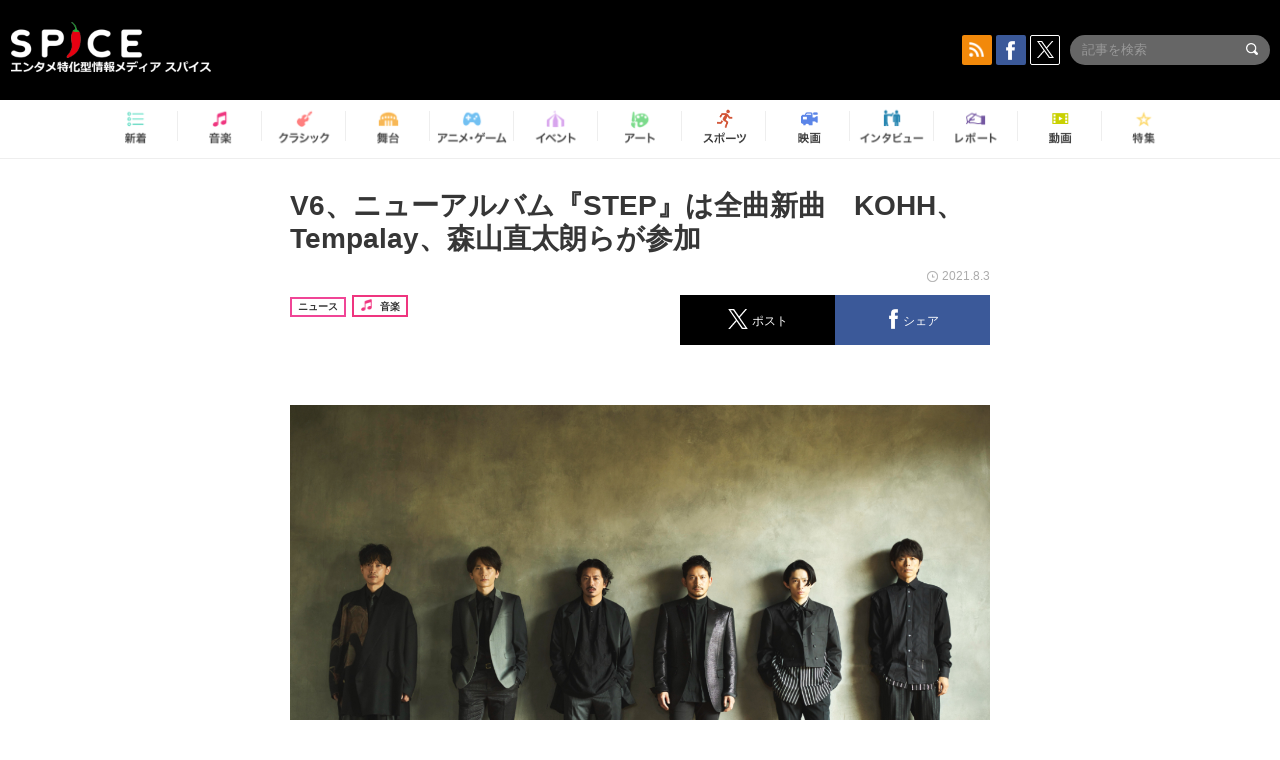

--- FILE ---
content_type: text/html; charset=UTF-8
request_url: https://spice.eplus.jp/articles/290825
body_size: 90819
content:
<!DOCTYPE html>
<html xmlns="http://www.w3.org/1999/xhtml" lang="ja">
    <head>
        <meta http-equiv="Content-Type" content="text/html; charset=UTF-8" />
<title>V6、ニューアルバム『STEP』は全曲新曲　KOHH、Tempalay、森山直太朗らが参加 | SPICE - エンタメ特化型情報メディア スパイス</title>

<meta http-equiv="Content-Language" content="ja">
<meta name="google" content="notranslate">

<meta name="viewport" content="width=device-width, initial-scale=1.0, minimum-scale=1.0, maximum-scale=1.0, user-scalable=no" />
<meta http-equiv="X-UA-Compatible" content="IE=edge,chrome=1" />

<meta name="description" content="V6、ニューアルバム『STEP』は全曲新曲　KOHH、Tempalay、森山直太朗らが参加">
<meta name="copyright" content="Copyright eplus inc. All Rights Reserved." />

<meta property="og:title" content="V6、ニューアルバム『STEP』は全曲新曲　KOHH、Tempalay、森山直太朗らが参加 | SPICE - エンタメ特化型情報メディア スパイス" />
<meta property="og:type" content="article" />
<meta property="og:image" content="https://spice.eplus.jp/images/rIdSMvVfd5UUpopgAPzURtyUixsQW6fPOD2sev4JpzGDgJafsv5a8hkhd1e979dt" />
<meta property="og:url" content="https://spice.eplus.jp/articles/290825" />
<meta property="og:site_name" content="SPICE（スパイス）｜エンタメ特化型情報メディア スパイス" />
<meta property="og:description" content="V6、ニューアルバム『STEP』は全曲新曲　KOHH、Tempalay、森山直太朗らが参加" />
<meta property="fb:app_id" content="491697727652745" />
<meta name="twitter:card" content="summary_large_image">
<meta name="twitter:site" content="@spice_topics">
<meta name="twitter:title" content="V6、ニューアルバム『STEP』は全曲新曲　KOHH、Tempalay、森山直太朗らが参加 | SPICE - エンタメ特化型情報メディア スパイス">
<meta name="twitter:description" content="V6、ニューアルバム『STEP』は全曲新曲　KOHH、Tempalay、森山直太朗らが参加">
<meta name="twitter:image:src" content="https://spice.eplus.jp/images/rIdSMvVfd5UUpopgAPzURtyUixsQW6fPOD2sev4JpzGDgJafsv5a8hkhd1e979dt">

<link rel="shortcut icon" type="image/x-icon" href="/img/favicon.ico" />
<link rel="icon" sizes="16x16" href="/img/icons/logo/16x16.png">
<link rel="icon" sizes="32x32" href="/img/icons/logo/32x32.png">
<link rel="icon" sizes="57x57" href="/img/icons/logo/57x57.png">
<link rel="icon" sizes="60x60" href="/img/icons/logo/60x60.png">
<link rel="icon" sizes="70x70" href="/img/icons/logo/70x70.png">
<link rel="icon" sizes="72x72" href="/img/icons/logo/72x72.png">
<link rel="icon" sizes="76x76" href="/img/icons/logo/76x76.png">
<link rel="icon" sizes="96x96" href="/img/icons/logo/96x96.png">
<link rel="icon" sizes="114x114" href="/img/icons/logo/114x114.png">
<link rel="icon" sizes="144x144" href="/img/icons/logo/144x144.png">
<link rel="icon" sizes="120x120" href="/img/icons/logo/120x120.png">
<link rel="apple-touch-icon" type="image/png" sizes="96x96" href="/img/icons/logo/96x96.png">
<link rel="apple-touch-icon" type="image/png" sizes="114x114" href="/img/icons/logo/114x114.png">
<link rel="apple-touch-icon" type="image/png" sizes="144x144" href="/img/icons/logo/144x144.png">
<link rel="apple-touch-icon" type="image/png" sizes="120x120" href="/img/icons/logo/120x120.png">
<link rel="apple-touch-icon" type="image/png" sizes="150x150" href="/img/icons/logo/150x150.png">
<link rel="apple-touch-icon" type="image/png" sizes="152x152" href="/img/icons/logo/152x152.png">
<link rel="apple-touch-icon" type="image/png" sizes="160x160" href="/img/icons/logo/160x160.png">
<link rel="apple-touch-icon" type="image/png" sizes="196x196" href="/img/icons/logo/196x196.png">
<link rel="apple-touch-icon" type="image/png" sizes="310x310" href="/img/icons/logo/310x310.png">
<meta name="msapplication-TileColor" content="#fff">
<meta name="msapplication-square70x70logo" content="/img/icons/logo/70x70.png"/>
<meta name="msapplication-square150x150logo" content="/img/icons/logo/150x150.png"/>
<meta name="msapplication-wide310x150logo" content="/img/icons/logo/310x150.png"/>
<meta name="msapplication-square310x310logo" content="/img/icons/logo/310x310.png"/>
<meta name="theme-color" content="#1e1e1e">

<meta name="apple-mobile-web-app-title" content="SPICE">

<meta name="apple-itunes-app" content="app-id=465887673">
<meta name="google-play-app" content="app-id=jp.eplus.android.all.app">

<link rel="prev" href="https://spice.eplus.jp/articles/290824" />
<link rel="next" href="https://spice.eplus.jp/articles/290828" />
<link rel="canonical" href="https://spice.eplus.jp/articles/290825" />

<link rel="amphtml" href="https://spice.eplus.jp/articles/290825/amp" />

<link href="/third_party/bootstrap_customized/css/bootstrap.min.css" rel="stylesheet">
<link rel="stylesheet" href="/third_party/jasny-jquery.smartbanner/jquery.smartbanner.css" type="text/css" media="screen">
<!--Service Specific-->

<link rel="stylesheet" href="/dist/app.min.css"/>
<!--[if lt IE 9]>
<script src="//oss.maxcdn.com/libs/html5shiv/3.7.0/html5shiv.js"></script>
<script src="//oss.maxcdn.com/libs/respond.js/1.3.0/respond.min.js"></script>
<![endif]-->
        <link rel="stylesheet" href="/dist/page/article.css"/>

<script type="text/javascript">
window.dataLayer = window.dataLayer || [];
window.dataLayer.push({'article_genre': '音楽'});
</script>

    </head>

    <body class="drawer drawer-left body-article">
        <script type="text/javascript">
window.__user_cookie_id = 'PxSvREC064UY179LC9x7jkOAPl77X95meiIj';
</script>
<!-- Google Tag Manager -->
<noscript><iframe src="//www.googletagmanager.com/ns.html?id=GTM-MCRPHL"
height="0" width="0" style="display:none;visibility:hidden"></iframe></noscript>
<script>(function(w,d,s,l,i){w[l]=w[l]||[];w[l].push({'gtm.start':
new Date().getTime(),event:'gtm.js'});var f=d.getElementsByTagName(s)[0],
j=d.createElement(s),dl=l!='dataLayer'?'&l='+l:'';j.async=true;j.src=
'//www.googletagmanager.com/gtm.js?id='+i+dl;f.parentNode.insertBefore(j,f);
})(window,document,'script','dataLayer','GTM-MCRPHL');</script>
<!-- End Google Tag Manager -->

        <div role="banner">
            <div class="drawer-main drawer-default">
                <nav class="drawer-nav slidemenu" role="navigation">
                    <a class="item home clearfix" href="/">
    <div class="media-box"><span class="icon icon-menu home"></span></div><span class="text"> ホームへ戻る</span><span class="icon icon-arrow right gray"></span>
</a>

<h4 class="category-title">特集</h4>
<ul class="featured-list list-unstyled">
        <li>
        <a class="item clearfix" href="https://spice.eplus.jp/featured/0000163038/articles" style="padding-top: 4px;">
        <div class="desc-box featured-desc-box">
            <p>GO-AheadZ</p>
        </div>
        <span class="icon icon-arrow right gray"></span>
        </a>
    </li>
        <li>
        <a class="item clearfix" href="https://spice.eplus.jp/featured/0000172838/articles" style="padding-top: 4px;">
        <div class="desc-box featured-desc-box">
            <p>ショパン国際ピアノ・コンクール</p>
        </div>
        <span class="icon icon-arrow right gray"></span>
        </a>
    </li>
        <li>
        <a class="item clearfix" href="https://spice.eplus.jp/featured/0000120164/articles" style="padding-top: 4px;">
        <div class="desc-box featured-desc-box">
            <p>STAND UP! CLASSIC FESTIVAL</p>
        </div>
        <span class="icon icon-arrow right gray"></span>
        </a>
    </li>
        <li>
        <a class="item clearfix" href="https://spice.eplus.jp/featured/0000166611/articles" style="padding-top: 4px;">
        <div class="desc-box featured-desc-box">
            <p>RUSH BALL 2025 オフィシャルレポート</p>
        </div>
        <span class="icon icon-arrow right gray"></span>
        </a>
    </li>
        <li>
        <a class="item clearfix" href="https://spice.eplus.jp/featured/0000122881/articles" style="padding-top: 4px;">
        <div class="desc-box featured-desc-box">
            <p>【THE MUSICAL LOVERS】ミュージカル『アニー』</p>
        </div>
        <span class="icon icon-arrow right gray"></span>
        </a>
    </li>
        <li>
        <a class="item clearfix" href="https://spice.eplus.jp/featured/0000172137/articles" style="padding-top: 4px;">
        <div class="desc-box featured-desc-box">
            <p>K-Musical Market</p>
        </div>
        <span class="icon icon-arrow right gray"></span>
        </a>
    </li>
        <li>
        <a class="item clearfix" href="https://spice.eplus.jp/featured/0000172169/articles" style="padding-top: 4px;">
        <div class="desc-box featured-desc-box">
            <p>BRAHMAN 30th Anniversary</p>
        </div>
        <span class="icon icon-arrow right gray"></span>
        </a>
    </li>
        <li>
        <a class="item clearfix" href="https://spice.eplus.jp/featured/0000171590/articles" style="padding-top: 4px;">
        <div class="desc-box featured-desc-box">
            <p>届け!スタミュミュ愛</p>
        </div>
        <span class="icon icon-arrow right gray"></span>
        </a>
    </li>
        <li>
        <a class="item clearfix" href="https://spice.eplus.jp/featured/0000170284/articles" style="padding-top: 4px;">
        <div class="desc-box featured-desc-box">
            <p>ミュージカル『LAZARUS』上演記念特別連載 ～より楽しみ、理解するために～</p>
        </div>
        <span class="icon icon-arrow right gray"></span>
        </a>
    </li>
        <li>
        <a class="item clearfix" href="https://spice.eplus.jp/featured/0000169895/articles" style="padding-top: 4px;">
        <div class="desc-box featured-desc-box">
            <p>FAVOY</p>
        </div>
        <span class="icon icon-arrow right gray"></span>
        </a>
    </li>
    </ul>
<a class="item link-featured clearfix" href="https://spice.eplus.jp/featured">
    <div class="media-box"><span class="icon icon-menu ico-feature"></span></div><span class="text">特集をもっと見る</span><span class="icon icon-arrow right gray"></span>
</a>


<h4 class="category-title">記事種別</h4>
<ul class="list-unstyled">
    <li><a class="item movie clearfix" href="https://spice.eplus.jp/articles/movies">
        <div class="media-box"><span class="icon icon-menu movie"></span></div><span class="text">動画</span><span class="icon icon-arrow right gray"></span>
        </a></li>
    <li><a class="item interview clearfix" href="/articles/interviews">
        <div class="media-box"><span class="icon icon-menu interview"></span></div><span class="text">インタビュー</span><span class="icon icon-arrow right gray"></span>
    </a></li>
    <li><a class="item report clearfix" href="/articles/reports">
        <div class="media-box"><span class="icon icon-menu report"></span></div><span class="text">レポート</span><span class="icon icon-arrow right gray"></span>
    </a></li>
</ul>

<h4 class="category-title">カテゴリー</h4>
<ul class="list-unstyled">
    <li><a class="item all clearfix" href="https://spice.eplus.jp/articles">
        <div class="media-box"><span class="icon icon-menu all"></span></div><span class="text">新着</span><span class="icon icon-arrow right gray"></span>
        </a></li>
    <li><a class="item music clearfix" href="https://spice.eplus.jp/articles/music">
        <div class="media-box"><span class="icon icon-menu music"></span></div><span class="text">音楽</span><span class="icon icon-arrow right gray"></span>
        </a></li>
    <li><a class="item classic clearfix" href="https://spice.eplus.jp/articles/classic">
        <div class="media-box"><span class="icon icon-menu classic"></span></div><span class="text">クラシック</span><span class="icon icon-arrow right gray"></span>
        </a></li>
    <li><a class="item drama clearfix" href="https://spice.eplus.jp/articles/play">
        <div class="media-box"><span class="icon icon-menu drama"></span></div><span class="text">舞台</span><span class="icon icon-arrow right gray"></span>
        </a></li>
    <li><a class="item game clearfix" href="https://spice.eplus.jp/articles/animation_or_game">
        <div class="media-box"><span class="icon icon-menu game"></span></div><span class="text">アニメ/ゲーム</span><span class="icon icon-arrow right gray"></span>
        </a></li>
    <li><a class="item event clearfix" href="https://spice.eplus.jp/articles/event_or_leisure">
        <div class="media-box"><span class="icon icon-menu event"></span></div><span class="text">イベント/レジャー</span><span class="icon icon-arrow right gray"></span>
        </a></li>
    <li><a class="item art clearfix" href="https://spice.eplus.jp/articles/art">
        <div class="media-box"><span class="icon icon-menu art"></span></div><span class="text">アート</span><span class="icon icon-arrow right gray"></span>
        </a></li>
    <li><a class="item sports clearfix" href="/articles/sports">
        <div class="media-box"><span class="icon icon-menu sports"></span></div><span class="text">スポーツ</span><span class="icon icon-arrow right gray"></span>
    </a></li>
    <li><a class="item cinema clearfix" href="/articles/cinema">
        <div class="media-box"><span class="icon icon-menu cinema"></span></div><span class="text">映画</span><span class="icon icon-arrow right gray"></span>
    </a></li>
</ul>

<div class="item"></div>
                </nav>
            </div>
        </div>

        <div class="drawer-overlay">
            <!-- content -->
            <div class="clearfix">
                <div class="page-body">
                    <header class="app-hidden">
    <div class="site-header clearfix">
                <div class="header-above container">
                        <div id="drawer-btn" class="pull-left visible-xs-block drawer-btn">
                <span class="icon icon-header-menu">&nbsp;</span>
            </div>
                                    <a class="pull-right visible-xs-block" data-toggle="collapse" href="#sp-search" aria-expanded="false" aria-controls="sp-search">
                <span class="icon icon-search">&nbsp;</span>
            </a>
                                    <a class="logo" href="/">&nbsp;</a>

                        <div class="column3-banner-box pull-right hidden-xs clearfix">
                                    <div class="sns-buttons-3column-banner hidden">
                        <a class="sns-text" href="https://www.facebook.com/spiceofficial" target="_blank" style="margin-right:10px;">
                            <span class="btn btn-sns square facebook">
                                <span class="icon icon-facebook"></span>
                            </span>
                            facebook
                        </a>
                        <a href="https://twitter.com/spice_topics" target="_blank" class="sns-text btn btn-sns square twitter">
                            <span class="btn btn-sns square twitter">
                                <span class="icon icon-twitter"></span>
                            </span>
                            twitter
                        </a>
                    </div>
                    <form class="pull-right" id="pc-header-search">
                        <div class="pc-search-wrapper" id="pc-search">
                            <input type="text" class="search-field form-control" name="keywords[]" placeholder="記事を検索"/>
                            <button class="submit" type="submit">
                                <span class="icon icon-search-in-field"></span>
                            </button>
                        </div>
                    </form>
                    <div class="sns-buttons-default pull-right hidden-md">
                        <a href="/rss" class="btn btn-sns square rss">
                            <span class="icon icon-rss"></span>
                        </a>
                        <a href="https://www.facebook.com/spiceofficial" target="_blank" class="btn btn-sns square facebook">
                            <span class="icon icon-facebook"></span>
                        </a>
                        <a href="https://twitter.com/spice_topics" target="_blank" class="btn btn-sns square twitter">
                            <span class="icon icon-twitter"></span>
                        </a>
                    </div>
                
                            </div>
        </div>

                        <div class="sp-search container collapse" id="sp-search">
            <form id="sp-header-search">
                <div class="sp-search-wrapper">
                    <input type="search" class="search-field form-control hidden-sm hidden-md hidden-lg" name="keywords[]" placeholder="記事を検索"/>
                    <button class="submit hidden-sm hidden-md hidden-lg" type="submit">
                        <span class="icon icon-search-in-field"></span>
                    </button>
                </div>
            </form>
        </div>
                    </div>

    <div id="category-menu-wrapper" class=" hidden-xs">
                        
        <!-- begin category-menu -->
        <nav class="category-menu-wrapper grid">
        <ul class="header-category-menu list-unstyled clearfix">
            <li class="rb-sm-only"><a class="rb-top" href="/"> <span class="icon icon-menu-name top"></span> <span class="rb-label">トップ</span></a></li>
            <li><a class="new" href="https://spice.eplus.jp/articles">
                <span class="icon icon-menu-name rb-new"></span>
                <span class="rb-label">新着</span>
                </a></li>
            <li><a class="music" href="https://spice.eplus.jp/articles/music">
                <span class="icon icon-menu-name music"></span>
                <span class="rb-label">音楽</span>
                </a></li>
            <li><a class="classic" href="https://spice.eplus.jp/articles/classic">
                <span class="icon icon-menu-name classic"></span>
                <span class="rb-label">クラシック</span>
                </a></li>
            <li><a class="drama" href="https://spice.eplus.jp/articles/play">
                <span class="icon icon-menu-name drama"></span>
                <span class="rb-label">舞台</span>
                </a></li>
            <li><a class="game" href="https://spice.eplus.jp/articles/animation_or_game">
                <span class="icon icon-menu-name game"></span>
                <span class="rb-label">アニメ・ゲーム</span>
                </a></li>
            <li><a class="event" href="https://spice.eplus.jp/articles/event_or_leisure">
                <span class="icon icon-menu-name event"></span>
                <span class="rb-label">イベント</span>
                </a></li>
            <li><a class="art" href="https://spice.eplus.jp/articles/art">
                <span class="icon icon-menu-name art"></span>
                <span class="rb-label">アート</span>
                </a></li>
            <li><a class="sports" href="https://spice.eplus.jp/articles/sports">
                <span class="icon icon-menu-name sports"></span>
                <span class="rb-label">スポーツ</span>
                </a></li>
            <li><a class="cinema" href="https://spice.eplus.jp/articles/cinema">
                <span class="icon icon-menu-name cinema"></span>
                <span class="rb-label">映画</span>
                </a></li>
            <li><a class="interview" href="https://spice.eplus.jp/articles/interviews">
                <span class="icon icon-menu-name interview"></span>
                <span class="rb-label">インタビュー</span>
                </a></li>
            <li><a class="report" href="https://spice.eplus.jp/articles/reports">
                <span class="icon icon-menu-name report"></span>
                <span class="rb-label">レポート</span>
                </a></li>
            <li><a class="movie" href="https://spice.eplus.jp/articles/movies">
                <span class="icon icon-menu-name movie"></span>
                <span class="rb-label">動画</span>
                </a></li>
            <li><a class="feature" href="https://spice.eplus.jp/featured">
                <span class="icon icon-menu-name feature"></span>
                <span class="rb-label">特集</span>
                </a></li>
        </ul>
        </nav>
        <!-- end category-menu -->
    </div>


    	</header>

                    <div class="container contents-container">

                                                                        <div class="article-page">
                            <main>
                            

<div class="article-detail grid">
    <article class="article-padding">
        <section class="clearfix">
                        <div class="clearfix rb-wrap-article-header">
    <h1 class="article-title first js-side-share-btn-show-pos">V6、ニューアルバム『STEP』は全曲新曲　KOHH、Tempalay、森山直太朗らが参加</h1>
        <div class="rb-icon-text-area">
        <div class="rb-wrap-icon-text">
                        <div class="icon rb-icon-text rb-icon-text--news">
                                ニュース
            </div>
                        <div class="icon rb-icon-text rb-icon-text--music">
                                <span class="icon rb-icon-cat rb-icon-cat--music"></span>
                                音楽
            </div>
                    </div>
    </div>
        <div class="sns-share-area rb-sns-share-area rb-sns-share-area--header">
        <div class="time text-right"> <span class="icon icon-clock"></span> 2021.8.3 </div>
        <ul class="sns-share with-hot list-unstyled clearfix app-hidden">
    <!--<li class="rb-hot">
        <div class="btn btn-share rb-btn-share rb-btn-hot x-hot-spice-button">
            <span class="rb-btn-hot__counter x-text"></span>
            <span class="icon rb-icon-featured"></span>
        </div>
    </li>-->
    <li>
        <button class="btn btn-share rb-btn-share twitter" data-type="twitter" data-url="http://twitter.com/share?count=horizontal&amp;url=https%3A%2F%2Fspice.eplus.jp%2Farticles%2F290825&amp;text=V6%E3%80%81%E3%83%8B%E3%83%A5%E3%83%BC%E3%82%A2%E3%83%AB%E3%83%90%E3%83%A0%E3%80%8ESTEP%E3%80%8F%E3%81%AF%E5%85%A8%E6%9B%B2%E6%96%B0%E6%9B%B2%E3%80%80KOHH%E3%80%81Tempalay%E3%80%81%E6%A3%AE%E5%B1%B1%E7%9B%B4%E5%A4%AA%E6%9C%97%E3%82%89%E3%81%8C%E5%8F%82%E5%8A%A0+%7C+SPICE+-+%E3%82%A8%E3%83%B3%E3%82%BF%E3%83%A1%E7%89%B9%E5%8C%96%E5%9E%8B%E6%83%85%E5%A0%B1%E3%83%A1%E3%83%87%E3%82%A3%E3%82%A2+%E3%82%B9%E3%83%91%E3%82%A4%E3%82%B9">
            <span class="icon icon-twitter"></span>
            <span class="action-text">ポスト</span>
        </button>
    </li>
    <li>
        <button class="btn btn-share rb-btn-share facebook" data-type="facebook" data-url="http://www.facebook.com/share.php?u=https%3A%2F%2Fspice.eplus.jp%2Farticles%2F290825">
            <span class="icon icon-facebook"></span>
            <span class="action-text">シェア</span>
        </button>
    </li>
    <li class="visible-xs-block">
        <button class="btn btn-share line" data-type="line" data-url="http://line.me/R/msg/text/?V6%E3%80%81%E3%83%8B%E3%83%A5%E3%83%BC%E3%82%A2%E3%83%AB%E3%83%90%E3%83%A0%E3%80%8ESTEP%E3%80%8F%E3%81%AF%E5%85%A8%E6%9B%B2%E6%96%B0%E6%9B%B2%E3%80%80KOHH%E3%80%81Tem...%EF%BD%9CSPICE%EF%BD%9Chttps%3A%2F%2Fspice.eplus.jp%2Farticles%2F290825">
            <span class="icon icon-line"></span>
            <span class="action-text">送る</span>
        </button>
    </li>
</ul>
    </div>
</div>
<div class="img-wrapper imgsize100">
    <img src="https://spice.eplus.jp/images/rIdSMvVfd5UUpopgAPzURtyUixsQW6fPOD2sev4JpzGDgJafsv5a8hkhd1e979dt" alt="V6"/>
    <p class="img-exp">V6 </p>
</div>
<a class="btn btn-gray-darker btn-view-more" href="/articles/290825/images"><span class="icon icon-zoom"></span>画像を全て表示（2件）</a>

                        <div class="template">
                <p>V6の4年ぶりとなるオリジナルアルバム『STEP』の収録内容の詳細が発表された。</p>

<p>今作は全曲新曲を収録したアルバムになっており、ミュージックビデオも収録される「雨」は、国内外問わず支持されているラッパーのKOHHが楽曲提供。NHK8月-9月楽曲になっている「素敵な夜」はKIRINJIの堀込高樹が楽曲提供。そのほかKeishi Tanaka、Tempalay、岩崎 慧、Micro (Def Tech) 、森山直太朗、御徒町凧など幅広いクリエイターが参加している。</p>

<p>また、新しいアーティスト写真も解禁された。個人のアーティスト写真はジャケット同様、写真家の操上和美が撮影。6人のアーティスト写真はメンバーの岡田准一自身が撮影している。また、通常版の商品には岡田准一が撮影ディレクションしたフォトブックが入っておりメンバーにしか見せることがない自然な表情を見ることができる貴重な写真が撮り下ろしされている。</p>

<p>アルバム発売日の9月4日からは、全国ツアーの開催も発表されている。</p>

                                                                            <div class="rb-article-option" style="margin-bottom: 20px; border: 1px solid #b5b5b5; background-color: #FFF; max-width: 700px;">
                        <h3 style="position: relative; color: #363636; font-size: 16px; margin: 0; padding: 10px 15px; background: #f0f0f0; border-bottom: 1px solid #b5b5b5; margin: 0; font-weight: bold;">
                            <span style="display: inline-block; padding-left: 13px; border-left: 4px solid #ed1c24;">リリース情報</span>
                        </h3>
                        <div style="padding: 15px;">
                            <div><strong>14th Album「STEP」</strong><br />
<span style="font-size:14px">発売日：2021年9月4日</span></div>

<div><span style="font-size:14px">【初回盤A】CD+DVD、CD＋Blu-ray</span></div>

<div><span style="font-size:14px">Disc-1[CD]<br />
M1.雨<br />
M2.blue<br />
M3.Best Choice<br />
M4.Sweet Days<br />
M5.トビラ<br />
M6.素敵な夜<br />
M7.分からないだらけ<br />
M8.Let Me<br />
M9.家族</span></div>

<div><span style="font-size:14px">&nbsp;Disc-2[DVD/Blu-ray]<br />
・「雨」Music Video<br />
・ジャケ写撮影・MV撮影メイキング</span></div>

<div>&nbsp;</div>

<div><span style="font-size:14px">[予約・購入先着特典]<br />
初回盤A：特典ポスター（オリジナルケース入り）<br />
ポスター：B2サイズ</span></div>

<div><span style="font-size:14px">【初回盤B】CD＋DVD<br />
Disc-1[CD]<br />
M1.雨<br />
M2.blue<br />
M3.Best Choice<br />
M4.Sweet Days<br />
M5.トビラ<br />
M6.素敵な夜<br />
M7.分からないだらけ<br />
M8.Let Me<br />
M9.家族</span></div>

<div><span style="font-size:14px">&nbsp;Disc-2[DVD]<br />
・撮り下ろし特典映像</span></div>

<div><span style="font-size:14px">&nbsp; [予約・購入先着特典]<br />
初回盤B：オリジナル・クリアファイル（A4サイズ）</span></div>

<div>&nbsp;</div>

<div><span style="font-size:14px">【通常盤】CD only<br />
初回特典（封入）：PHOTO BOOK（本文40p）</span></div>

<div><span style="font-size:14px">&nbsp;Disc-1[CD]<br />
M1.雨<br />
M2.blue<br />
M3.Best Choice<br />
M4.Sweet Days<br />
M5.トビラ<br />
M6.素敵な夜<br />
M7.分からないだらけ<br />
M8.Let Me<br />
M9.家族<br />
M10.High Hopes / Coming Century<br />
M11.グッドラックベイビー / 20th Century</span></div>

<div>&nbsp;</div>

<div><span style="font-size:14px">&nbsp;[予約・購入先着特典]</span></div>

<div><span style="font-size:14px">通常盤：オリジナル・ポーチ（130&times;180mm）</span></div>

                        </div>
                    </div>
                                                        
            </div>
            
            
                    </section>

    </article>

    <aside>
                <section>
            <h3 class="secondary-title">SPICER</h3>
            <div class="contents-padding clearfix">
                <div class="spicer-profile-box">
    <div class="spicer-profile clearfix">
        <div class="cell thumb-wrapper">
                        <a href="/spicers/280/articles">
                            <div class="thumb">
                    <div class="thumb-wrap">
                        <img src="https://spice.eplus.jp/images/VG0hFH6hMRDFGMtGBz3uE0SO5WbIVnFECvbjiLLuZvketirQTxdfNmMChPBKMIYE" alt="SPICE編集部"/>
                    </div>
                </div>
                <div class="spicer-rank">
                                        <span class="icon icon-spicer"></span>
                                    </div>
                        </a>
                    </div>
        <div class="cell" style="padding-left: 15px;">
                        <a href="/spicers/280/articles">
                            <p class="name">SPICE編集部</p>
                        </a>
                        <div class="job">SPICE編集部</div>
            <ul class="info list-unstyled">
                            </ul>
            <p class="spicer-intro">エンタメニュースをお届けします。</p>
        </div>
    </div>
</div>
            </div>
        </section>
        
        <section>
                        <h3 class="secondary-title">その他の画像</h3>
            <div class="contents-padding">
                <ul class="other-images list-inline text-center">
                                                            <li>
                        <a href="/articles/290825/images/989524">
                            <div class="thumb">
                                <img class="lazy" src="/img/bg/1.gif" data-original="https://spice.eplus.jp/images/tEeTpeC5PSxlK7tlQpKP4inr6Ey3JkEa7y3QnWke2ij1Mfa1ZEjy95SvQFxRQkQJ/small" alt=""/>
                            </div>
                        </a>
                    </li>
                                                        </ul>

                <a class="btn btn-gray-darker btn-view-more" href="/articles/290825/images"><span class="icon icon-zoom"></span>画像を全て表示（2件）</a>
            </div>
            
            <div class="sns-share-area app-hidden">
                <ul class="sns-share sns_share_under x-sns-share-count list-unstyled clearfix" id="sns-manual-count">
                    <li>
                        <button class="btn btn-share twitter" data-type="twitter" data-url="http://twitter.com/share?count=horizontal&amp;url=https%3A%2F%2Fspice.eplus.jp%2Farticles%2F290825&amp;text=V6%E3%80%81%E3%83%8B%E3%83%A5%E3%83%BC%E3%82%A2%E3%83%AB%E3%83%90%E3%83%A0%E3%80%8ESTEP%E3%80%8F%E3%81%AF%E5%85%A8%E6%9B%B2%E6%96%B0%E6%9B%B2%E3%80%80KOHH%E3%80%81Tempalay%E3%80%81%E6%A3%AE%E5%B1%B1%E7%9B%B4%E5%A4%AA%E6%9C%97%E3%82%89%E3%81%8C%E5%8F%82%E5%8A%A0+%7C+SPICE+-+%E3%82%A8%E3%83%B3%E3%82%BF%E3%83%A1%E7%89%B9%E5%8C%96%E5%9E%8B%E6%83%85%E5%A0%B1%E3%83%A1%E3%83%87%E3%82%A3%E3%82%A2+%E3%82%B9%E3%83%91%E3%82%A4%E3%82%B9">
                            <span class="icon icon-twitter"></span>
                            <span class="action-text">ポスト</span>
                        </button>
                    </li>
                    <li>
                        <button class="btn btn-share facebook" data-type="facebook" data-url="http://www.facebook.com/share.php?u=https%3A%2F%2Fspice.eplus.jp%2Farticles%2F290825" data-layout="box_count">
                            <span class="icon icon-facebook"></span>
                            <span class="action-text">シェア</span>
                        </button>
                    </li>
                    <li>
                        <button class="btn btn-share hatebu" data-type="hatebu" data-url="http://b.hatena.ne.jp/entry/https%3A%2F%2Fspice.eplus.jp%2Farticles%2F290825" data-hatena-bookmark-title="V6、ニューアルバム『STEP』は全曲新曲　KOHH、Tempalay、森山直太朗らが参加 | SPICE - エンタメ特化型情報メディア スパイス" data-hatena-bookmark-lang="ja">
                            <span class="icon icon-hatebu"></span>
                            <span class="action-text">はてブ</span>
                        </button>
                    </li>
                    <li class="visible-xs-block">
                        <button class="btn btn-share line" data-type="line" data-url="http://line.me/R/msg/text/?V6%E3%80%81%E3%83%8B%E3%83%A5%E3%83%BC%E3%82%A2%E3%83%AB%E3%83%90%E3%83%A0%E3%80%8ESTEP%E3%80%8F%E3%81%AF%E5%85%A8%E6%9B%B2%E6%96%B0%E6%9B%B2%E3%80%80KOHH%E3%80%81Tem...%EF%BD%9CSPICE%EF%BD%9Chttps%3A%2F%2Fspice.eplus.jp%2Farticles%2F290825">
                            <span class="icon icon-line"></span>
                            <span class="action-text">送る</span>
                        </button>
                    </li>
                    <li class="li_mail_under">
                        <button class="btn btn-share mail" data-type="mail" data-url="mailto:?body=V6%E3%80%81%E3%83%8B%E3%83%A5%E3%83%BC%E3%82%A2%E3%83%AB%E3%83%90%E3%83%A0%E3%80%8ESTEP%E3%80%8F%E3%81%AF%E5%85%A8%E6%9B%B2%E6%96%B0%E6%9B%B2%E3%80%80KOHH%E3%80%81Tem...%EF%BD%9CSPICE%EF%BD%9Chttps%3A%2F%2Fspice.eplus.jp%2Farticles%2F290825">
                            <span class="icon icon-mail"></span>
                            <span class="action-text">送信</span>
                        </button>
                    </li>
                </ul>

                <a href="/rss" class="btn btn-sns rss">
                    <span class="icon icon-rss"></span> RSSフィードの購読はこちら
                    <span class="icon icon-arrow white right"></span>
                </a>
            </div>

            
            <div class="sns-main-area app-hidden">
                <div class="twitter-main-area">
                    <p class="title">多彩なエンタメ情報をTwitterで発信中<br>SPICE公式アカウントをフォローしよう！</p>

                    <div class="clearfix">
                        <div class="follow-twitter-button left">
                            <p class="category">SPICE総合アカウント</p>
                            <a href="https://twitter.com/spice_topics" class="twitter-follow-button"  data-lang="ja" data-show-count="false">Follow @spice_topics</a>
                        </div>
                        <div class="follow-twitter-button right">
                            <p class="category">音楽</p>
                            <a href="https://twitter.com/spice_mu" class="twitter-follow-button"  data-lang="ja" data-show-count="false">Follow @spice_topics</a>
                        </div>
                        <div class="follow-twitter-button left">
                            <p class="category">演劇 / ミュージカル / ダンス</p>
                            <a href="https://twitter.com/spice_stage" class="twitter-follow-button"  data-lang="ja" data-show-count="false">Follow @spice_topics</a>
                        </div>
                        <div class="follow-twitter-button right">
                            <p class="category">アニメ / ゲーム</p>
                            <a href="https://twitter.com/spice_anige" class="twitter-follow-button"  data-lang="ja" data-show-count="false">Follow @spice_topics</a>
                        </div>
                    </div>
                </div>
                <div class="facebook-main-area">
                    <p class="title">この記事が気に入ったら<span class="red">いいね！</span>しよう</p>
                    <div class="fb-like" data-href="https://www.facebook.com/spiceofficial/" data-layout="button_count" data-action="like" data-show-faces="false" data-share="false"></div>
                    <div class="foot">
                        見逃せない <img class="logo" src="/img/logo_footer.png" alt="SPICE"> の最新情報をお届けします
                    </div>
                </div>
            </div>

            <div class="meta-content app-hidden">
                <div class="prev-next-area">
                    <a class="btn btn-gray btn-prev pull-left " href="/articles/290824"><span class="icon icon-arrow black left"></span> 前の記事</a>
                    <a class="btn btn-gray btn-next pull-right " href="/articles/290828">次の記事 <span class="icon icon-arrow black right"></span></a>
                </div>
            </div>
        </section>
    </aside>
</div>





                            </main>
                            <aside>
                                
<section class="grid js-relation-tag-list app-hidden">
    <h3 class="title-underline" style="margin-bottom:0;">
        <span class="icon icon-tag-o"></span> 関連キーワード
    </h3>
    <ul class="tag-list list-inline">
        <li><a href="https://spice.eplus.jp/featured/0000002399/articles" class="js-tracking-event" data-tracking-id="0000002399" data-tracking-type="keyword"><span class="icon icon-tag-orange"></span>森山直太朗</a></li>
        <li><a href="https://spice.eplus.jp/featured/0000029108/articles" class="js-tracking-event" data-tracking-id="0000029108" data-tracking-type="keyword"><span class="icon icon-tag-orange"></span>Micro</a></li>
        <li><a href="https://spice.eplus.jp/featured/0000038277/articles" class="js-tracking-event" data-tracking-id="0000038277" data-tracking-type="keyword"><span class="icon icon-tag-orange"></span>岩崎慧</a></li>
        <li><a href="https://spice.eplus.jp/featured/0000052912/articles" class="js-tracking-event" data-tracking-id="0000052912" data-tracking-type="keyword"><span class="icon icon-tag-orange"></span>Keishi Tanaka</a></li>
        <li><a href="https://spice.eplus.jp/featured/0000064937/articles" class="js-tracking-event" data-tracking-id="0000064937" data-tracking-type="keyword"><span class="icon icon-tag-orange"></span>KOHH</a></li>
        <li><a href="https://spice.eplus.jp/featured/0000073055/articles" class="js-tracking-event" data-tracking-id="0000073055" data-tracking-type="keyword"><span class="icon icon-tag-orange"></span>Tempalay</a></li>
        <li><a href="https://spice.eplus.jp/featured/0000148761/articles" class="js-tracking-event" data-tracking-id="0000148761" data-tracking-type="keyword"><span class="icon icon-tag-orange"></span>堀込高樹</a></li>
    </ul>
</section>

<section id="result-area" class="grid genre-news latest-list-aside">
    <h2 class="title-underline" style="margin-bottom:0;"> <span class="icon icon-article"></span> 関連記事 </h2>
    <ul class="article-list list-unstyled news-container change-after-render">
        
     
                    <li>
                <a class="cell desc-left" href="/articles/340773">
                    <h5 class="title"><span class="js-ellipsis">香川『MONSTER baSH 2025』昨年の雪辱を晴らし、歌って踊る大団円にーー氣志團、aiko、SHISHAMO、RIP SLYMEら豪華集結の初日をレポート（写真104点掲載）</span></h5>
                    <div class="info clearfix">
                        <div class="time full-width">
                            <span class="icon icon-clock"></span>
                            <span class="time-text js-ellipsis-sp">
                                                                    2025.9.26 ｜ SPICER                                                            </span>
                        </div>
                                                <div class="type clearfix">
                            <div class="rb-wrap-icon-text">
                                                                <div class="icon rb-icon-text rb-icon-text--report">
                                                                        <span class="icon rb-icon-cat rb-icon-cat--report"></span>
                                                                        レポート
                                </div>
                                                                <div class="icon rb-icon-text rb-icon-text--music">
                                                                        <span class="icon rb-icon-cat rb-icon-cat--music"></span>
                                                                        音楽
                                </div>
                                                            </div>
                        </div>
                                            </div>
                </a>
                <a class="thumb cell" href="/articles/340773">
                                                                    <div class="thumb-wrap imgLiquid_bgSize imgLiquid_ready" style="background-image: url('https://spice.eplus.jp/images/oycj6IqhV5XZybV9qbwmXLEUhAM7olE7TpcVBvjTeLfYCLKhV223orcmX2jL9NGC/small'); background-size: contain; background-position: center 50%; background-repeat: no-repeat;">
                                                        <img loading="lazy" class="" src="https://spice.eplus.jp/images/oycj6IqhV5XZybV9qbwmXLEUhAM7olE7TpcVBvjTeLfYCLKhV223orcmX2jL9NGC/small" data-original="https://spice.eplus.jp/images/oycj6IqhV5XZybV9qbwmXLEUhAM7olE7TpcVBvjTeLfYCLKhV223orcmX2jL9NGC/small" alt="香川『MONSTER baSH 2025』昨年の雪辱を晴らし、歌って踊る大団円にーー氣志團、aiko、SHISHAMO、RIP SLYMEら豪華集結の初日をレポート（写真104点掲載）" style="display: none;">
                        </div>
                                                            </a>
            </li>
             
                    <li>
                <a class="cell desc-left" href="/articles/339822">
                    <h5 class="title"><span class="js-ellipsis">『フジロック&#039;25』を振り返る！　夏フェス王者フジロック、大盛況のわけ</span></h5>
                    <div class="info clearfix">
                        <div class="time full-width">
                            <span class="icon icon-clock"></span>
                            <span class="time-text js-ellipsis-sp">
                                                                    2025.8.6 ｜ SPICER                                                            </span>
                        </div>
                                                <div class="type clearfix">
                            <div class="rb-wrap-icon-text">
                                                                <div class="icon rb-icon-text rb-icon-text--column">
                                                                        コラム
                                </div>
                                                                <div class="icon rb-icon-text rb-icon-text--movie">
                                                                        <span class="icon rb-icon-cat rb-icon-cat--movie"></span>
                                                                        動画
                                </div>
                                                                <div class="icon rb-icon-text rb-icon-text--music">
                                                                        <span class="icon rb-icon-cat rb-icon-cat--music"></span>
                                                                        音楽
                                </div>
                                                            </div>
                        </div>
                                            </div>
                </a>
                <a class="thumb cell" href="/articles/339822">
                                                                    <div class="thumb-wrap imgLiquid_bgSize imgLiquid_ready" style="background-image: url('https://spice.eplus.jp/images/ZFzMUIoZTWOv0JWyMniEkrSNojcMS3oQXqr5pWsft4qPkChxbRoxcuMgZp9LSCsb/small'); background-size: contain; background-position: center 50%; background-repeat: no-repeat;">
                                                        <img loading="lazy" class="" src="https://spice.eplus.jp/images/ZFzMUIoZTWOv0JWyMniEkrSNojcMS3oQXqr5pWsft4qPkChxbRoxcuMgZp9LSCsb/small" data-original="https://spice.eplus.jp/images/ZFzMUIoZTWOv0JWyMniEkrSNojcMS3oQXqr5pWsft4qPkChxbRoxcuMgZp9LSCsb/small" alt="『フジロック&#039;25』を振り返る！　夏フェス王者フジロック、大盛況のわけ" style="display: none;">
                        </div>
                                                            </a>
            </li>
             
                    <li>
                <a class="cell desc-left" href="/articles/339124">
                    <h5 class="title"><span class="js-ellipsis">香川の野外フェス『MONSTER baSH 2025』タイムテーブル発表</span></h5>
                    <div class="info clearfix">
                        <div class="time full-width">
                            <span class="icon icon-clock"></span>
                            <span class="time-text js-ellipsis-sp">
                                                                    2025.7.4 ｜ SPICER                                                            </span>
                        </div>
                                                <div class="type clearfix">
                            <div class="rb-wrap-icon-text">
                                                                <div class="icon rb-icon-text rb-icon-text--news">
                                                                        ニュース
                                </div>
                                                                <div class="icon rb-icon-text rb-icon-text--music">
                                                                        <span class="icon rb-icon-cat rb-icon-cat--music"></span>
                                                                        音楽
                                </div>
                                                            </div>
                        </div>
                                            </div>
                </a>
                <a class="thumb cell" href="/articles/339124">
                                                                    <div class="thumb-wrap imgLiquid_bgSize imgLiquid_ready" style="background-image: url('https://spice.eplus.jp/images/ln45UVNR847AMavTv683RNiYDODyfKxlw2IXU1qXmQTCLcDEIXdDULExmzHC7cl6/small'); background-size: contain; background-position: center 50%; background-repeat: no-repeat;">
                                                        <img loading="lazy" class="" src="https://spice.eplus.jp/images/ln45UVNR847AMavTv683RNiYDODyfKxlw2IXU1qXmQTCLcDEIXdDULExmzHC7cl6/small" data-original="https://spice.eplus.jp/images/ln45UVNR847AMavTv683RNiYDODyfKxlw2IXU1qXmQTCLcDEIXdDULExmzHC7cl6/small" alt="香川の野外フェス『MONSTER baSH 2025』タイムテーブル発表" style="display: none;">
                        </div>
                                                            </a>
            </li>
             
                    <li>
                <a class="cell desc-left" href="/articles/338713">
                    <h5 class="title"><span class="js-ellipsis">T.K.H.R.NIW企画『Never Ending Homies』2025年も開催決定　Keishi Tanaka、TGMX（FRONTIER BACKYARD）、荒井岳史ら出演</span></h5>
                    <div class="info clearfix">
                        <div class="time full-width">
                            <span class="icon icon-clock"></span>
                            <span class="time-text js-ellipsis-sp">
                                                                    2025.6.20 ｜ SPICER                                                            </span>
                        </div>
                                                <div class="type clearfix">
                            <div class="rb-wrap-icon-text">
                                                                <div class="icon rb-icon-text rb-icon-text--news">
                                                                        ニュース
                                </div>
                                                                <div class="icon rb-icon-text rb-icon-text--music">
                                                                        <span class="icon rb-icon-cat rb-icon-cat--music"></span>
                                                                        音楽
                                </div>
                                                            </div>
                        </div>
                                            </div>
                </a>
                <a class="thumb cell" href="/articles/338713">
                                                                    <div class="thumb-wrap imgLiquid_bgSize imgLiquid_ready" style="background-image: url('https://spice.eplus.jp/images/vKyCH9Mxcgb9qbV0OUDFULdBnXWc8Q9eTUouLQtBcIxeiORcU9nIZkmPGw69rfoS/small'); background-size: contain; background-position: center 50%; background-repeat: no-repeat;">
                                                        <img loading="lazy" class="" src="https://spice.eplus.jp/images/vKyCH9Mxcgb9qbV0OUDFULdBnXWc8Q9eTUouLQtBcIxeiORcU9nIZkmPGw69rfoS/small" data-original="https://spice.eplus.jp/images/vKyCH9Mxcgb9qbV0OUDFULdBnXWc8Q9eTUouLQtBcIxeiORcU9nIZkmPGw69rfoS/small" alt="T.K.H.R.NIW企画『Never Ending Homies』2025年も開催決定　Keishi Tanaka、TGMX（FRONTIER BACKYARD）、荒井岳史ら出演" style="display: none;">
                        </div>
                                                            </a>
            </li>
             
                    <li>
                <a class="cell desc-left" href="/articles/338429">
                    <h5 class="title"><span class="js-ellipsis">『RISING SUN ROCK FESTIVAL 2025 in EZO』ELLEGARDEN、Tempalay、BRADIOら第4弾出演アーティストを発表</span></h5>
                    <div class="info clearfix">
                        <div class="time full-width">
                            <span class="icon icon-clock"></span>
                            <span class="time-text js-ellipsis-sp">
                                                                    2025.6.9 ｜ SPICER                                                            </span>
                        </div>
                                                <div class="type clearfix">
                            <div class="rb-wrap-icon-text">
                                                                <div class="icon rb-icon-text rb-icon-text--news">
                                                                        ニュース
                                </div>
                                                                <div class="icon rb-icon-text rb-icon-text--music">
                                                                        <span class="icon rb-icon-cat rb-icon-cat--music"></span>
                                                                        音楽
                                </div>
                                                            </div>
                        </div>
                                            </div>
                </a>
                <a class="thumb cell" href="/articles/338429">
                                                                    <div class="thumb-wrap imgLiquid_bgSize imgLiquid_ready" style="background-image: url('https://spice.eplus.jp/images/sbGndu6lbN7GCJKMQoHmG3zWIXTtj6eg6TbAVVKN5QlvWHqp9jjNCVa3g9XmPGmd/small'); background-size: contain; background-position: center 50%; background-repeat: no-repeat;">
                                                        <img loading="lazy" class="" src="https://spice.eplus.jp/images/sbGndu6lbN7GCJKMQoHmG3zWIXTtj6eg6TbAVVKN5QlvWHqp9jjNCVa3g9XmPGmd/small" data-original="https://spice.eplus.jp/images/sbGndu6lbN7GCJKMQoHmG3zWIXTtj6eg6TbAVVKN5QlvWHqp9jjNCVa3g9XmPGmd/small" alt="『RISING SUN ROCK FESTIVAL 2025 in EZO』ELLEGARDEN、Tempalay、BRADIOら第4弾出演アーティストを発表" style="display: none;">
                        </div>
                                                            </a>
            </li>
                </ul>
</section>

<section class="grid app-hidden">
    <h3 class="title-underline" style="margin-bottom:0;">
        関連サイト
    </h3>
    <ul class="list-bordered list-unstyled">
                <li><a class="clearfix" href="https://avex.jp/v6/26" target="_blank">
                <span class="title">「V626」特設サイト</span><span class="icon icon-arrow right gray pull-right"></span>
        </a></li>
            </ul>
</section>



<!-- begin article-ranking -->
<section class="grid app-hidden">
    <h3 class="title-underline rb-reset-mb">
    <span class="icon icon-ranking"></span> 人気記事ランキング
</h3>
<ul class="tab-spice-custom list-unstyled">
        <li class="active">
        <a class="js-tab-ellipsis" href="#daily-" data-toggle="tab">Daily</a>
    </li>
        <li class="">
        <a class="js-tab-ellipsis" href="#weekly-" data-toggle="tab">Weekly</a>
    </li>
        <li class="">
        <a class="js-tab-ellipsis" href="#monthly-" data-toggle="tab">Monthly</a>
    </li>
     
</ul>
<div class="tab-content">
        <div role="tabpanel" class="tab-pane active" id="daily-">
                <ul class="list-bordered list-ranking list-unstyled">
                        <li><a href="/articles/343687">
                <div class="cell" style="width:40px;">
                    <span class="label label-ranking" style="margin: -3px 10px 0 0;vertical-align: middle;">
                        <span class="num">1</span> 位
                    </span>
                </div>
                <div class="cell">
                    <span class="title js-ellipsis">3月に宮崎で6試合開催！ WBC出場国が巨人、ホークスなどと対戦する『2026 ワールドベースボールクラシック 東京プール presented by ディップ 強化試合（宮崎）』</span>
                </div>
            </a></li>
                        <li><a href="/articles/343716">
                <div class="cell" style="width:40px;">
                    <span class="label label-ranking" style="margin: -3px 10px 0 0;vertical-align: middle;">
                        <span class="num">2</span> 位
                    </span>
                </div>
                <div class="cell">
                    <span class="title js-ellipsis">大分で開催の音楽フェス『ジゴロック2026』DA PUMP、川崎鷹也、打首獄門同好会、HKT48ら第2弾出演アーティストを発表</span>
                </div>
            </a></li>
                        <li><a href="/articles/343671">
                <div class="cell" style="width:40px;">
                    <span class="label label-ranking" style="margin: -3px 10px 0 0;vertical-align: middle;">
                        <span class="num">3</span> 位
                    </span>
                </div>
                <div class="cell">
                    <span class="title js-ellipsis">月城かなとの“今”を余すことなく閉じ込めた、カレンダーの発売が決定　表紙カットも3種解禁</span>
                </div>
            </a></li>
                        <li><a href="/articles/343396">
                <div class="cell" style="width:40px;">
                    <span class="label label-ranking" style="margin: -3px 10px 0 0;vertical-align: middle;">
                        <span class="num">4</span> 位
                    </span>
                </div>
                <div class="cell">
                    <span class="title js-ellipsis">「生きる意味を考える機会を作りたい」～舞台『二十五億秒トリップ』佐藤流司＆早乙女友貴＆福井巴也インタビュー</span>
                </div>
            </a></li>
                        <li><a href="/articles/343704">
                <div class="cell" style="width:40px;">
                    <span class="label label-ranking" style="margin: -3px 10px 0 0;vertical-align: middle;">
                        <span class="num">5</span> 位
                    </span>
                </div>
                <div class="cell">
                    <span class="title js-ellipsis">井上芳雄、三浦宏規ら出演　ミュージカル『アイ・ラブ・坊っちゃん』メインビジュアルが解禁＆キャストコメントも</span>
                </div>
            </a></li>
             
        </ul>
            </div>
        <div role="tabpanel" class="tab-pane " id="weekly-">
                <ul class="list-bordered list-ranking list-unstyled">
                        <li><a href="/articles/343632">
                <div class="cell" style="width:40px;">
                    <span class="label label-ranking" style="margin: -3px 10px 0 0;vertical-align: middle;">
                        <span class="num">1</span> 位
                    </span>
                </div>
                <div class="cell">
                    <span class="title js-ellipsis">市川染五郎 市川團子『蝶の道行』、中村勘九郎 中村七之助『きらら浮世伝』がCS衛星劇場にてテレビ初放送</span>
                </div>
            </a></li>
                        <li><a href="/articles/343016">
                <div class="cell" style="width:40px;">
                    <span class="label label-ranking" style="margin: -3px 10px 0 0;vertical-align: middle;">
                        <span class="num">2</span> 位
                    </span>
                </div>
                <div class="cell">
                    <span class="title js-ellipsis">「いつもそばにいてくれた」ハローキティとわたしの50年を辿る『Hello Kitty展-わたしが変わるとキティも変わる-』名古屋会場の見どころを紹介</span>
                </div>
            </a></li>
                        <li><a href="/articles/343598">
                <div class="cell" style="width:40px;">
                    <span class="label label-ranking" style="margin: -3px 10px 0 0;vertical-align: middle;">
                        <span class="num">3</span> 位
                    </span>
                </div>
                <div class="cell">
                    <span class="title js-ellipsis">スカパラ、兵庫・山形・東京の3都市でフルオーケストラとの競演ツアーを開催</span>
                </div>
            </a></li>
                        <li><a href="/articles/343612">
                <div class="cell" style="width:40px;">
                    <span class="label label-ranking" style="margin: -3px 10px 0 0;vertical-align: middle;">
                        <span class="num">4</span> 位
                    </span>
                </div>
                <div class="cell">
                    <span class="title js-ellipsis">名古屋市港区「みなとアクルス」でマーケット＋音楽フェス『暮らしと音楽』の開催が決定</span>
                </div>
            </a></li>
                        <li><a href="/articles/343634">
                <div class="cell" style="width:40px;">
                    <span class="label label-ranking" style="margin: -3px 10px 0 0;vertical-align: middle;">
                        <span class="num">5</span> 位
                    </span>
                </div>
                <div class="cell">
                    <span class="title js-ellipsis">『氷川きよし特別公演』“氷川きよしの世界”を満喫できる企画を舞台の外でも実施</span>
                </div>
            </a></li>
             
        </ul>
            </div>
        <div role="tabpanel" class="tab-pane " id="monthly-">
                <ul class="list-bordered list-ranking list-unstyled">
                        <li><a href="/articles/343192">
                <div class="cell" style="width:40px;">
                    <span class="label label-ranking" style="margin: -3px 10px 0 0;vertical-align: middle;">
                        <span class="num">1</span> 位
                    </span>
                </div>
                <div class="cell">
                    <span class="title js-ellipsis">侍ジャパンに大谷翔平ら8選手を選出！　WBC日本戦一部チケットを先行発売中</span>
                </div>
            </a></li>
                        <li><a href="/articles/342545">
                <div class="cell" style="width:40px;">
                    <span class="label label-ranking" style="margin: -3px 10px 0 0;vertical-align: middle;">
                        <span class="num">2</span> 位
                    </span>
                </div>
                <div class="cell">
                    <span class="title js-ellipsis">Fujii Kaze、アジア6箇所を巡るドーム＆スタジアムツアーの開催が決定　日本国内のライブとしては2年ぶり</span>
                </div>
            </a></li>
                        <li><a href="/articles/343385">
                <div class="cell" style="width:40px;">
                    <span class="label label-ranking" style="margin: -3px 10px 0 0;vertical-align: middle;">
                        <span class="num">3</span> 位
                    </span>
                </div>
                <div class="cell">
                    <span class="title js-ellipsis">阿部サダヲ、広瀬すず、深津絵里ら出演、NODA・MAP『華氏マイナス320°』　野田秀樹直筆コメント＆メインビジュアルなど公開</span>
                </div>
            </a></li>
                        <li><a href="/articles/343319">
                <div class="cell" style="width:40px;">
                    <span class="label label-ranking" style="margin: -3px 10px 0 0;vertical-align: middle;">
                        <span class="num">4</span> 位
                    </span>
                </div>
                <div class="cell">
                    <span class="title js-ellipsis">高松・あなぶきアリーナ香川で開催『Hello Arena 2026』追加発表でホルモン、フォーリミ、松下洸平、クロムレイリー（O.A.）が出演決定</span>
                </div>
            </a></li>
                        <li><a href="/articles/342961">
                <div class="cell" style="width:40px;">
                    <span class="label label-ranking" style="margin: -3px 10px 0 0;vertical-align: middle;">
                        <span class="num">5</span> 位
                    </span>
                </div>
                <div class="cell">
                    <span class="title js-ellipsis">藤井フミヤ、墓参りするほど愛するウィーンの画家に「見せたい」と絶賛、没入型展覧会『クリムト・アライブ 大阪展』の注目ポイントとは</span>
                </div>
            </a></li>
             
        </ul>
            </div>
     
</div>
</section>
<!-- end article-ranking -->



<section id="result-area-section" class="grid genre-news latest-list-aside result-area genre-news-section app-hidden" data-type="article-detail-new">
    <h2 class="title-underline">
        <span class="icon icon-article"></span> 最新記事
    </h2>
    <ul class="article-list list-unstyled news-container news-container-list change-after-render">
    </ul>
    <div id="readmore-box" class="text-center visible-xs-block" style="padding: 15px; display:none;">
        <a id="readmore-detail-new" class="btn btn-gray" href="" style="width:100%;max-width:360px;">最新記事をもっと見る<span class="icon icon-arrow down black pull-right"></span></a>
    </div>
    <a class="grid-footer-link hidden-xs" href="https://spice.eplus.jp/articles">最新記事をもっと見る<span class="icon icon-arrow black right"></span></a>
</section>

<!-- begin POWER PUSH -->
<section class="grid featured-list-aside app-hidden">
    <h3 class="title-underline underline-feature">
        <span class="icon icon-menu ico-featured"></span> POWER PUSH
    </h3>
    <div class="rb-sm-padding rb-sm-padding-btm">
        <ul id="result-power-push-detail-area" class="list-featured list-unstyled clearfix rb-wrap-trans-card rb-set-pc-mb-15 change-after-render">
                        <div class="rb-card">
            <a href="https://spice.eplus.jp/featured/0000163038/articles">
        <div class="rb-card__thumb" style="background-image: url('https://spice.eplus.jp/images/mJjBqzkc30P2HPHqv2Uf14wCtawUJ8ALXFMpMgNnH41KziISu74tPPuAdZrCVFoL');">
                        <img src="/img/thumb-holder.gif" alt="">
        </div>
        <div class="rb-card__text"><p class="rb-js-ellipsis">ＧＯ－ＡｈｅａｄＺ</p></div>
    </a>
    </div>
<div class="rb-card">
            <a href="https://spice.eplus.jp/featured/0000169895/articles">
        <div class="rb-card__thumb" style="background-image: url('https://spice.eplus.jp/images/PPwgUwI06QwnzRMyxOax1X81GCllNrsbumoC93hMaGl4sUGh3KRdLLWbyGG6w0eC');">
                        <img src="/img/thumb-holder.gif" alt="">
        </div>
        <div class="rb-card__text"><p class="rb-js-ellipsis">ＦＡＶＯＹ</p></div>
    </a>
    </div>
<div class="rb-card">
            <a href="https://spice.eplus.jp/featured/0000172838/articles">
        <div class="rb-card__thumb" style="background-image: url('https://spice.eplus.jp/images/LcUKfhO16bMuKyX9UkZyT38LtQ3Kz04YZdnX9Wn99EeVLRaVrhTyyq4DZcPfIln8');">
                        <img src="/img/thumb-holder.gif" alt="">
        </div>
        <div class="rb-card__text"><p class="rb-js-ellipsis">ショパン国際ピアノ・コンクール</p></div>
    </a>
    </div>
<div class="rb-card">
            <a href="https://spice.eplus.jp/featured/0000122881/articles">
        <div class="rb-card__thumb" style="background-image: url('https://spice.eplus.jp/images/L5HVcaZvlpLAULL2qxodnVDY8hPibdVo9orH5KOb2BeRn6PmMYxfh3wuKndIfZo0');">
                        <img src="/img/thumb-holder.gif" alt="">
        </div>
        <div class="rb-card__text"><p class="rb-js-ellipsis">【ＴＨＥ　ＭＵＳＩＣＡＬ　ＬＯＶＥＲＳ】ミュージカル『アニー』</p></div>
    </a>
    </div>
<div class="rb-card">
            <a href="https://spice.eplus.jp/featured/0000172137/articles">
        <div class="rb-card__thumb" style="background-image: url('https://spice.eplus.jp/images/pUd2JUq0SjGb9vC3CMNRREYjSRRxY6fKbKCzzpWTjobCGz8WRYa7yWtTlD7ZvbaG');">
                        <img src="/img/thumb-holder.gif" alt="">
        </div>
        <div class="rb-card__text"><p class="rb-js-ellipsis">Ｋ－Ｍｕｓｉｃａｌ　Ｍａｒｋｅｔ</p></div>
    </a>
    </div>
<div class="rb-card">
            <a href="https://spice.eplus.jp/featured/0000168926/articles">
        <div class="rb-card__thumb" style="background-image: url('https://spice.eplus.jp/images/Ko1aWFLuD7jqXgYZd5cPKQEPoZVrlQpLHMhVKUrJZkic3h8E59kSDFYxlXTrejCm');">
                        <img src="/img/thumb-holder.gif" alt="">
        </div>
        <div class="rb-card__text"><p class="rb-js-ellipsis">一期一会の良い酔いを</p></div>
    </a>
    </div>
                    </ul>
                <div class="text-center">
            <a id="readmore-powerpush-detail" class="btn btn-gray rb-btn-gray" href="javascript:;">さらに読み込む<span class="icon icon-arrow down black pull-right"></span></a>
        </div>
            </div>
</section>
<!-- end 特集 -->



<!-- begin popular-tag -->
<section class="grid popular-keyword app-hidden">
    <h3 class="title-underline" style="margin-bottom:0;">
        <span class="icon icon-tag-o"></span> 人気のキーワード
    </h3>
        <ul class="tag-list list-inline">
        <li><a href="https://spice.eplus.jp/featured/0000005855/articles" class="js-tracking-event" data-tracking-id="0000005855" data-tracking-type="keyword"><span class="icon icon-tag-orange"></span>展示会/博覧会/展覧会</a></li>
        <li><a href="https://spice.eplus.jp/featured/0000140297/articles" class="js-tracking-event" data-tracking-id="0000140297" data-tracking-type="keyword"><span class="icon icon-tag-orange"></span>市川團子</a></li>
        <li><a href="https://spice.eplus.jp/featured/0000002095/articles" class="js-tracking-event" data-tracking-id="0000002095" data-tracking-type="keyword"><span class="icon icon-tag-orange"></span>中村七之助</a></li>
        <li><a href="https://spice.eplus.jp/featured/0000001655/articles" class="js-tracking-event" data-tracking-id="0000001655" data-tracking-type="keyword"><span class="icon icon-tag-orange"></span>中村勘九郎</a></li>
        <li><a href="https://spice.eplus.jp/featured/0000005799/articles" class="js-tracking-event" data-tracking-id="0000005799" data-tracking-type="keyword"><span class="icon icon-tag-orange"></span>アニメ/ゲーム</a></li>
        <li><a href="https://spice.eplus.jp/featured/0000117840/articles" class="js-tracking-event" data-tracking-id="0000117840" data-tracking-type="keyword"><span class="icon icon-tag-orange"></span>市川染五郎</a></li>
        <li><a href="https://spice.eplus.jp/featured/0000000945/articles" class="js-tracking-event" data-tracking-id="0000000945" data-tracking-type="keyword"><span class="icon icon-tag-orange"></span>BRAHMAN</a></li>
        <li><a href="https://spice.eplus.jp/featured/0000171155/articles" class="js-tracking-event" data-tracking-id="0000171155" data-tracking-type="keyword"><span class="icon icon-tag-orange"></span>Hello Kitty展 -わたしが変わるとキティも変わる-</a></li>
        <li><a href="https://spice.eplus.jp/featured/0000172233/articles" class="js-tracking-event" data-tracking-id="0000172233" data-tracking-type="keyword"><span class="icon icon-tag-orange"></span>Hello Kitty展 ーわたしが変わるとキティも変わるー【名古屋展】</a></li>
        <li><a href="https://spice.eplus.jp/featured/0000060322/articles" class="js-tracking-event" data-tracking-id="0000060322" data-tracking-type="keyword"><span class="icon icon-tag-orange"></span>Suchmos</a></li>
    </ul>
    <a class="grid-footer-link" href="https://spice.eplus.jp/keyword">キーワードをもっと見る<span class="icon icon-arrow black right"></span></a>
    </section>
<!-- end popular-tag -->




                            </aside>
                                                        <div class="breadcrumb-area hidden-xs">
                                <div class="container breadcrumb-container">
                                    <ul class="list-inline list-unstyled">
                                                                                <li>
                                                                                        <a href="https://eplus.jp">イープラス</a>
                                                                                        <span class="icon icon-arrow gray right"></span>                                        </li>
                                                                                <li>
                                                                                        <a href="https://eplus.jp/sf/word/0000002399">森山直太朗</a>
                                                                                        <span class="icon icon-arrow gray right"></span>                                        </li>
                                                                                <li>
                                                                                        V6、ニューアルバム『STEP』は全曲新曲　KOHH、Tempalay、森山直太朗らが参加
                                                                                                                                </li>
                                                                            </ul>
                                </div>
                            </div>
                                                    </div>
                        
                                            </div>
                    <div id="page-bottom-buttons" class="page-bottom-buttons visible-xs-block">
    <div class="container clearfix">
                <a class="btn-page-bottom pull-left app-hidden" href="" data-type="share">
            <span class="btn-img share"></span>
        </a>
                <a class="btn-page-bottom pull-right" href="" data-type="totop">
            <span class="btn-img totop"></span>
        </a>
    </div>
</div>

<div id="page-bottom-buttons-bg" class="action-sheet-backdrop"></div>
<div id="page-bottom-buttons-sheet" class="action-sheet">
    <div class="container">
        <div class="action-outer">
            <div class="title item">シェア / 保存先を選択</div>
            <ul class="list-unstyled">
                <li>
                    <a class="item" href="javascript:" data-type="facebook" data-url="http://www.facebook.com/share.php?u=https%3A%2F%2Fspice.eplus.jp%2Farticles%2F290825">facebook</a>
                </li>
                <li>
                    <a class="item" href="javascript:" data-type="twitter" data-url="http://twitter.com/share?count=horizontal&amp;url=https%3A%2F%2Fspice.eplus.jp%2Farticles%2F290825&amp;text=V6%E3%80%81%E3%83%8B%E3%83%A5%E3%83%BC%E3%82%A2%E3%83%AB%E3%83%90%E3%83%A0%E3%80%8ESTEP%E3%80%8F%E3%81%AF%E5%85%A8%E6%9B%B2%E6%96%B0%E6%9B%B2%E3%80%80KOHH%E3%80%81Tempalay%E3%80%81%E6%A3%AE%E5%B1%B1%E7%9B%B4%E5%A4%AA%E6%9C%97%E3%82%89%E3%81%8C%E5%8F%82%E5%8A%A0%20%7C%20SPICE%20-%20%E3%82%A8%E3%83%B3%E3%82%BF%E3%83%A1%E7%89%B9%E5%8C%96%E5%9E%8B%E6%83%85%E5%A0%B1%E3%83%A1%E3%83%87%E3%82%A3%E3%82%A2%20%E3%82%B9%E3%83%91%E3%82%A4%E3%82%B9">twitter</a>
                </li>
                <li>
                    <a class="item" href="javascript:" data-type="line" data-url="http://line.me/R/msg/text/?V6%E3%80%81%E3%83%8B%E3%83%A5%E3%83%BC%E3%82%A2%E3%83%AB%E3%83%90%E3%83%A0%E3%80%8ESTEP%E3%80%8F%E3%81%AF%E5%85%A8%E6%9B%B2%E6%96%B0%E6%9B%B2%E3%80%80KOHH%E3%80%81Tem...%EF%BD%9CSPICE%EF%BD%9Chttps%3A%2F%2Fspice.eplus.jp%2Farticles%2F290825">LINE</a>
                </li>
                <li>
                    <a class="item" href="javascript:" data-type="mail" data-url="mailto:?body=V6%E3%80%81%E3%83%8B%E3%83%A5%E3%83%BC%E3%82%A2%E3%83%AB%E3%83%90%E3%83%A0%E3%80%8ESTEP%E3%80%8F%E3%81%AF%E5%85%A8%E6%9B%B2%E6%96%B0%E6%9B%B2%E3%80%80KOHH%E3%80%81Tem...%EF%BD%9CSPICE%EF%BD%9Chttps%3A%2F%2Fspice.eplus.jp%2Farticles%2F290825">メール</a>
                </li>
            </ul>
        </div>
    </div>
    <div class="container">
        <div class="action-outer cancel">
            <a class="item" href="javascript:" data-type="cancel">キャンセル</a>
        </div>
    </div>
</div>
                    <!-- begin footer -->
<footer class="site-footer js-side-share-btn-hide-pos">
    <div class="container">
                        
                <a class="totop-button-pc hidden-xs" href=""><span class="icon icon-arrow white up"></span></a>
        <div class="pc-footer hidden-xs">
            <a class="logo" href="/"></a>
                        <div class="row">
                <div class="col-sm-6 col-md-5 col-lg-6 pull-left">
                    <div class="container-fluid">
                                                <div class="row fb-page" data-href="https://www.facebook.com/spiceofficial" data-height="120" data-hide-cover="false" data-show-facepile="true" data-show-posts="false"><div class="fb-xfbml-parse-ignore"><blockquote cite="https://www.facebook.com/facebook"><a href="https://www.facebook.com/facebook">Facebook</a></blockquote></div></div>
                        <div class="row top-buffer">
                            <a href="https://twitter.com/spice_topics" class="twitter-follow-button" data-show-count="false" data-lang="ja">@spice_topicsさんをフォロー</a>
                        </div>
                                            </div>
                </div>
                <div class="col-sm-6 col-md-5 col-lg-4">
                    <div class="col-sm-7 col-md-6">
                        <ul class="footer-category-link list-unstyled">
                            <li><a class="music" href="https://spice.eplus.jp/articles/music">- 音楽</a></li>
                            <li><a class="drama" href="https://spice.eplus.jp/articles/play">- 舞台</a></li>
                            <li><a class="event" href="https://spice.eplus.jp/articles/event_or_leisure">- イベント・レジャー</a></li>
                            <li><a class="classic" href="https://spice.eplus.jp/articles/classic">- クラシック</a></li>
                            <li><a class="game" href="https://spice.eplus.jp/articles/animation_or_game">- アニメ・ゲーム</a></li>
                            <li><a class="art" href="https://spice.eplus.jp/articles/art">- アート</a></li>
                            <li><a class="sports-rb" href="https://spice.eplus.jp/articles/sports">- スポーツ</a></li>
                            <li><a class="cinema-rb" href="https://spice.eplus.jp/articles/cinema">- 映画</a></li>
                        </ul>
                    </div>
                    <div class="col-sm-5 col-md-6">
                        <ul class="footer-category-link list-unstyled">
                            <li><a class="movie" href="https://spice.eplus.jp/articles/movies">- 動画</a></li>
                            <li><a class="search-color1" href="https://spice.eplus.jp/article/search?type_ids%5B%5D=101">- ニュース</a></li>
                            <li><a class="search-color2" href="https://spice.eplus.jp/articles/interviews">- インタビュー</a></li>
                            <li><a class="search-color3" href="https://spice.eplus.jp/articles/reports">- レポート</a></li>
                            <li><a class="search-color4" href="https://spice.eplus.jp/article/search?type_ids%5B%5D=104">- コラム</a></li>
                            <li><a class="featured" href="https://spice.eplus.jp/featured">- 特集</a></li>
                        </ul>
                    </div>
                </div>
                <div class="col-sm-12 col-md-2 col-lg2">
                    <ul class="footer-static-link list-unstyled">
                        <li><a href="https://corp.eplus.jp/" target="_blank">運営会社</a></li>
						<li><a href="/partner">記事提供一覧</a></li>
                        <li><a href="/inquiry">掲載依頼 / お問い合わせ</a></li>
                        <li><a href="/recruitment">採用情報</a></li>
                        <li><a href="/policy">利用規約</a></li>
                        <li><a href="https://eplus.jp/sf/law/privacy" target="_blank">プライバシーポリシー</a></li>
                    </ul>
                    <div class="footer-static-link jasrac"><img src="/img/icons/jasrac.jpg" alt=""><span>JASRAC許諾第9008487009Y31018号</span></div>
                </div>

                <div class="text-center">
                    <a href="/rss" class="btn btn-sns rss">
                        <span class="icon icon-rss"></span> RSSフィードの購読はこちら
                        <span class="icon icon-arrow white right"></span>
                    </a>
                </div>
            </div>
        </div>
                <small>Copyright eplus inc. All Rights Reserved.</small>
    </div>
</footer>
<!-- end footer -->
                </div>
            </div>
        </div>

        <script src="/dist/core.min.js" type="text/javascript"></script>
<script src="/dist/app.min.js" type="text/javascript"></script>

<script type="text/javascript">
Spice.config = {
    baseUrl: 'https://spice.eplus.jp/',
    apiUrl: 'https://spice.eplus.jp/api',
    appAccess: false
};
_.extend(App.config, Spice.config);

var Eplus = Eplus || {};
(function(){
    Eplus.App = Eplus.App || {};
    Eplus.App.optimizePage = function() {
        $('.app-hidden').hide();
        $('body.body-article .page-body').css('padding-top', '0px');
        $('body.body-static .page-body').css('padding-top', '0px');
        $('.body-article .sns-share-area').css('padding-bottom', '0px');
    };
})();
</script>



<div id="fb-root">
</div>
<script type="text/javascript">
$(function(){
    var p = App.pageApp || {};
    var c = p.config || {};
    if(p.cls){
        Spice.app = new p.cls(c);
    }else{
        Spice.app = new App.GlobalView(c);
    }
});
</script>

<script>
// facebook plugin (like button, share button, footer)
(function(d, s, id) {
var js, fjs = d.getElementsByTagName(s)[0];
if (d.getElementById(id)) return;
js = d.createElement(s); js.id = id;
js.src = "//connect.facebook.net/ja_JP/sdk.js#xfbml=1&version=v2.3&appId=491697727652745";
fjs.parentNode.insertBefore(js, fjs);
}(document, 'script', 'facebook-jssdk'));

// twitter (follow button, tweet button)
window.twttr = (function(d,s,id){var js,fjs=d.getElementsByTagName(s)[0],t=window.twttr||{};if(d.getElementById(id)) return t;js=d.createElement(s);js.id=id;js.src="https://platform.twitter.com/widgets.js";fjs.parentNode.insertBefore(js,fjs);t._e=[];t.ready=function(f){t._e.push(f);};return t;}(document,"script","twitter-wjs"));
</script>

<script type="text/javascript" src="https://b.st-hatena.com/js/bookmark_button.js" charset="utf-8" async="async"></script>

<script type="text/javascript" src="https://www.dropbox.com/static/api/2/dropins.js" id="dropboxjs" data-app-key="jxfifukdkngq634"></script>

<script type="text/javascript" src="https://jsoon.digitiminimi.com/js/widgetoon.js"></script>
<script type="text/javascript" src="/third_party/ellipsis.js"></script>
<script> widgetoon_main(); </script>

<script>
window.dataLayer.push({
    'event': 'spice_tracker',
    'page': '/tracking/articles/290825',
    'location': 'https://spice.eplus.jp/tracking/articles/290825',
    'cookie_id': window.__user_cookie_id
});

window.dataLayer.push({
    'event': 'spice_tracker',
    'page': '/tracking/spicer/280',
    'location': 'https://spice.eplus.jp/tracking/spicer/280'
});

window.dataLayer.push({
    'event': 'spice_tracker',
    'page': '/tracking/keyword/0000002399',
    'location': 'https://spice.eplus.jp/tracking/keyword/0000002399'
});
window.dataLayer.push({
    'event': 'spice_tracker',
    'page': '/tracking/keyword/0000029108',
    'location': 'https://spice.eplus.jp/tracking/keyword/0000029108'
});
window.dataLayer.push({
    'event': 'spice_tracker',
    'page': '/tracking/keyword/0000038277',
    'location': 'https://spice.eplus.jp/tracking/keyword/0000038277'
});
window.dataLayer.push({
    'event': 'spice_tracker',
    'page': '/tracking/keyword/0000052912',
    'location': 'https://spice.eplus.jp/tracking/keyword/0000052912'
});
window.dataLayer.push({
    'event': 'spice_tracker',
    'page': '/tracking/keyword/0000064937',
    'location': 'https://spice.eplus.jp/tracking/keyword/0000064937'
});
window.dataLayer.push({
    'event': 'spice_tracker',
    'page': '/tracking/keyword/0000073055',
    'location': 'https://spice.eplus.jp/tracking/keyword/0000073055'
});
window.dataLayer.push({
    'event': 'spice_tracker',
    'page': '/tracking/keyword/0000148761',
    'location': 'https://spice.eplus.jp/tracking/keyword/0000148761'
});

window.dataLayer.push({
    'event': 'spice_tracker',
    'page': '/tracking/article_spicer/280/290825',
    'location': 'https://spice.eplus.jp/tracking/article_spicer/280/290825'
});

window.dataLayer.push({
    'event': 'spice_tracker',
    'page': '/tracking/article_genre/1/290825',
    'location': 'https://spice.eplus.jp/tracking/article_genre/1/290825'
});

window.dataLayer.push({
    'event': 'spice_tracker',
    'page': '/tracking/article_type/101/290825',
    'location': 'https://spice.eplus.jp/tracking/article_type/101/290825/'
});
</script>

<script type="text/javascript">
    App.pageApp = {
        cls: Spice.topView,
        config: {
            collection: new Spice.Collection({
                url: '/api/news/search'
            }),
            req: {
                power_push_detail_total: 15,
                power_push_detail_offset: 0,
                power_push_detail_limit: 6
            },
            searchPowerPushDetailObj: {"not_news_id":"290825","limit":6,"offset":0}
        }
    };
</script>
<script>
    var Eplus = Eplus || {};
    (function(){
        Eplus.App = Eplus.App || {};
        Eplus.App.optimizePage = function() {
            $('.app-hidden').hide();
            $('body.body-article .page-body').css('padding-top', '0px');
            $('.body-article .sns-share-area').css('padding-bottom', '0px');
        };
    })();
</script>

<script>
    $(function() {
        var imgTags = $('img');
        imgTags.attr({onmousedown: 'return false', onselectstart: 'return false'}).css('pointer-events', 'none');

        imgTags.on('contextmenu', function(e) {
            e.preventDefault();
            return false;
        });
    });
</script>


<script type="application/ld+json">
{
  "@context": "http://schema.org",
  "@type": "NewsArticle",
  "mainEntityOfPage":{
    "@type":"WebPage",
    "@id":"http://spice.eplus.jp/articles/290825"
  },
  "headline": "V6、ニューアルバム『STEP』は全曲新曲　KOHH、Tempalay、森山直太朗らが参加",
  "image": {
    "@type": "ImageObject",
    "url": "https://spice.eplus.jp/images/rIdSMvVfd5UUpopgAPzURtyUixsQW6fPOD2sev4JpzGDgJafsv5a8hkhd1e979dt.jpg",
    "width":700,
    "height":700
  },
  "datePublished": "2021-08-03T06:00:00+09:00",
  "dateModified": "2021-08-03T06:00:00+09:00",
  "author": {
    "@type":"Person",
    "name":"SPICER"
  },
  "publisher": {
    "@type":"Organization",
    "name":"SPICE",
    "logo": {
      "@type":"ImageObject",
      "url": "http://spice.eplus.jp/img/logo_structured_data.png",
      "width": 600,
      "height": 60
    }
  },
  "description":"V6、ニューアルバム『STEP』は全曲新曲　KOHH、Tempalay、森山直太朗らが参加",
  "articleBody":"V6の4年ぶりとなるオリジナルアルバム『STEP』の収録内容の詳細が発表された。  今作は全曲新曲を収録したアルバムになっており、ミュージックビデオも収録される「雨」は、国内外問わず支持されているラッパーのKOHHが楽曲提供。NHK8月-9月楽曲になっている「素敵な夜」はKIRINJIの堀込高樹が楽曲提供。そのほかKeishi Tanaka、Tempalay、岩崎 慧、Micro (Def Tech) 、森山直太朗、御徒町凧など幅広いクリエイターが参加している。  また、新しいアーティスト写真も解禁された。個人のアーティスト写真はジャケット同様、写真家の操上和美が撮影。6人のアーティスト写真はメンバーの岡田准一自身が撮影している。また、通常版の商品には岡田准一が撮影ディレクションしたフォトブックが入っておりメンバーにしか見せることがない自然な表情を見ることができる貴重な写真が撮り下ろしされている。  アルバム発売日の9月4日からは、全国ツアーの開催も発表されている。"
}
</script>

<script>
    var tag = document.createElement('script');
    tag.src = "https://www.youtube.com/iframe_api";
    var firstScriptTag = document.getElementsByTagName('script')[0];
    firstScriptTag.parentNode.insertBefore(tag, firstScriptTag);

    var player;
    function onYouTubeIframeAPIReady() {
        player = new YT.Player('iframePlayer', {
            events: {
                'onStateChange': function(event) {
                    var video_data = event["target"]["getVideoData"]();
                    var label = video_data.video_id+':'+video_data.title;
                    if (event.data == YT.PlayerState.PLAYING) {
                        // 再生
                        dataLayer.push({
                            'event' : 'youtube_start',
                            'video_data' : label
                        });
                        setTimeout(onPlayerPercent, 1000, event["target"]);
                    } else if (event.data == YT.PlayerState.ENDED) {
                        // 完全視聴
                        dataLayer.push({
                            'event' : 'youtube_end',
                            'video_data' : label
                        });
                    }
                }
            }
        });
    }

    function onPlayerPercent(e) {
        if (e["getPlayerState"]() == YT.PlayerState.PLAYING) {
            var t = e["getDuration"]() - e["getCurrentTime"]() <= 1.5 ? 1 : (Math.floor(e["getCurrentTime"]() / e["getDuration"]() * 4) / 4).toFixed(2);
            if ((!e["lastP"] || t > e["lastP"]) && t != 0 && t != 1) {
                var video_data = e["getVideoData"](),
                    label = video_data.video_id+':'+video_data.title;
                e["lastP"] = t;
                dataLayer.push({
                    'event' : 'youtube_playing',
                    'video_data' : label,
                    'video_position' : t*100
                });
            }
            e["lastP"] != 1 && setTimeout(onPlayerPercent, 1000, e);
        }
    }

</script>

<script type="application/ld+json">
    {
        "@context": "http://schema.org",
        "@type": "BreadcrumbList",
        "itemListElement": [
                        {
                "@type": "ListItem",
                "position": 1,
                "item": {
                    "@id": "https://eplus.jp",
                    "name": "TOP"
                }
            },                        {
                "@type": "ListItem",
                "position": 2,
                "item": {
                    "@id": "https://eplus.jp/sf/word/0000002399",
                    "name": "森山直太朗"
                }
            }                    ]
    }
</script>

    </body>
</html>
